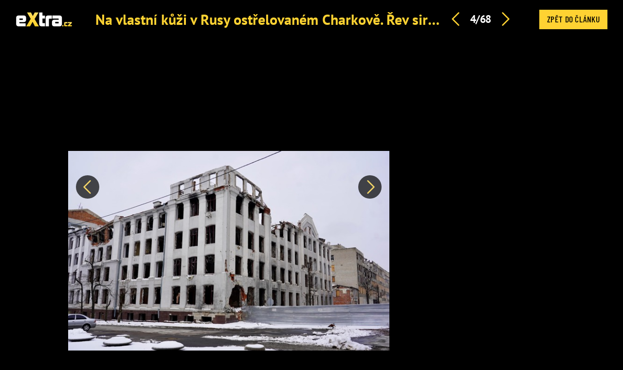

--- FILE ---
content_type: text/html; charset=utf-8
request_url: https://www.extra.cz/zpravy-na-vlastni-kuzi-v-rusy-ostrelovanem-charkove-rev-siren-exploze-z-raket-a-pak-hrobove-ticho-6f70b/galerie/3
body_size: 5613
content:
<!DOCTYPE html><html class=no-js lang=cs><head><meta charset=utf-8><meta name=referrer content=no-referrer-when-downgrade id=referrer-policy-meta><link rel=preconnect as=script href="https://sdk.privacy-center.org/"><link rel=preload as=script fetchpriority=high href="https://sdk.privacy-center.org/9a8e2159-3781-4da1-9590-fbf86806f86e/loader.js?target=www.extra.cz"><script>(function(){const nativeSrcProperty=Object.getOwnPropertyDescriptor(HTMLScriptElement.prototype,'src');Object.defineProperty(HTMLScriptElement.prototype,'src',{get:function(){return nativeSrcProperty.get.call(this);},set:function(value){if(value?.includes('privacy-center.org')){this.fetchPriority='high';Object.defineProperty(HTMLScriptElement.prototype,'src',{...nativeSrcProperty});}
nativeSrcProperty.set.call(this,value);}});}());</script><script>(function(){function i(e){if(!window.frames[e]){if(document.body&&document.body.firstChild){var t=document.body;var n=document.createElement("iframe");n.style.display="none";n.name=e;n.title=e;t.insertBefore(n,t.firstChild)}else{setTimeout(function(){i(e)},5)}}}function e(n,o,r,f,s){function e(e,t,n,i){if(typeof n!=="function"){return}if(!window[o]){window[o]=[]}var a=!1;if(s){a=s(e,i,n)}if(!a){window[o].push({command:e,version:t,callback:n,parameter:i})}}e.stub=!0;e.stubVersion=2;function t(i){if(!window[n]||window[n].stub!==!0){return}if(!i.data){return}var a=typeof i.data==="string";var e;try{e=a?JSON.parse(i.data):i.data}catch(t){return}if(e[r]){var o=e[r];window[n](o.command,o.version,function(e,t){var n={};n[f]={returnValue:e,success:t,callId:o.callId};if(i.source){i.source.postMessage(a?JSON.stringify(n):n,"*")}},o.parameter)}}if(typeof window[n]!=="function"){window[n]=e;if(window.addEventListener){window.addEventListener("message",t,!1)}else{window.attachEvent("onmessage",t)}}}e("__tcfapi","__tcfapiBuffer","__tcfapiCall","__tcfapiReturn");i("__tcfapiLocator")})()</script><script async src="https://sdk.privacy-center.org/9a8e2159-3781-4da1-9590-fbf86806f86e/loader.js?target=www.extra.cz" id=spcloader charset=utf-8></script><script>(function(w,d,s,l,i){w[l]=w[l]||[];w[l].push({'gtm.start':new Date().getTime(),event:'gtm.js'});var f=d.getElementsByTagName(s)[0],j=d.createElement(s),dl=l!='dataLayer'?'&l='+l:'';j.async=true;j.src='https://www.googletagmanager.com/gtm.js?id='+i+dl;f.parentNode.insertBefore(j,f);})(window,document,'script','dataLayer','GTM-5LG2BB5');</script><base><meta http-equiv=x-ua-compatible content="ie=edge"><meta name=viewport content="width=device-width, initial-scale=1, shrink-to-fit=no"><script src="/js/helpers.js?v=gK98iTIIbmt1JO4d2kiLOeF7s0L_oUoNKQ0gk3Dc1cc"></script><link href=/zpravy-na-vlastni-kuzi-v-rusy-ostrelovanem-charkove-rev-siren-exploze-z-raket-a-pak-hrobove-ticho-6f70b/galerie/4><link href=/zpravy-na-vlastni-kuzi-v-rusy-ostrelovanem-charkove-rev-siren-exploze-z-raket-a-pak-hrobove-ticho-6f70b/galerie/2><link rel=stylesheet href="/css/extra-min-old.css?v=TAyUPV_8NYmo5w6G-ySERFqMjPcTTqYC2Z6dk4rLr3g"><link rel=alternate type=application/rss+xml title=RSS href=/rss.xml><script src=/js/upscore.js></script><title>Galerie: V&#xE1;lka na Ukrajin&#x11B;: Na vlastn&#xED; k&#x16F;&#x17E;i v Rusy ost&#x159;elovan&#xE9;m Charkov&#x11B;. &#x158;ev sir&#xE9;n, exploze z raket a pak hrobov&#xE9; ticho &#x2013; fotka 4 &#x2013; eXtra.cz</title><meta name=description content="Některé budovy jsou hodně zničené. – fotka 4"><link rel=canonical href=https://www.extra.cz/zpravy-na-vlastni-kuzi-v-rusy-ostrelovanem-charkove-rev-siren-exploze-z-raket-a-pak-hrobove-ticho-6f70b/galerie/3><script type=application/ld+json suppress-error=BL9992>{"@context":"https://schema.org","@graph":[{"@type":"WebSite","@id":"https://www.extra.cz/#website","url":"https://www.extra.cz/","name":"eXtra.cz"},{"@type":"ImageObject","contentUrl":"https://media.extra.cz/static/img/2024/02/charkov-3-1600.jpg","url":"https://www.extra.cz/zpravy-na-vlastni-kuzi-v-rusy-ostrelovanem-charkove-rev-siren-exploze-z-raket-a-pak-hrobove-ticho-6f70b/galerie/3","width":1600,"caption":"Některé budovy jsou nenávratně zničené.","isPartOf":{"@type":"NewsArticle","@id":"https://www.extra.cz/zpravy-na-vlastni-kuzi-v-rusy-ostrelovanem-charkove-rev-siren-exploze-z-raket-a-pak-hrobove-ticho-6f70b"}}]}</script><meta property=og:title content="Galerie: Válka na Ukrajině: Na vlastní kůži v Rusy ostřelovaném Charkově. Řev sirén, exploze z raket a pak hrobové ticho – fotka 4 – eXtra.cz"><meta property=og:url content=https://www.extra.cz/zpravy-na-vlastni-kuzi-v-rusy-ostrelovanem-charkove-rev-siren-exploze-z-raket-a-pak-hrobove-ticho-6f70b/galerie/3><meta property=og:description content="Některé budovy jsou hodně zničené. – fotka 4"><meta property=og:image content=https://media.extra.cz/static/img/2024/02/charkov-3-1600.jpg><meta property=og:locale content=cs_CZ><meta property=og:type content=website><meta property=fb:app_id content=1208448619282254><script suppress-error=BL9992>const initUpScore=function(){(function(u,p,s,c,r){u[r]=u[r]||function(p){(u[r].q=u[r].q||[]).push(p)},u[r].ls=1*new Date();var a=p.createElement(s),m=p.getElementsByTagName(s)[0];a.async=1;a.src=c;m.parentNode.insertBefore(a,m)})(window,document,'script','//files.upscore.com/async/upScore.js','upScore');const options={"config":{"domain":"extra.cz","article":".fb-gallery__grid--body","track_positions":false},"data":{"section":"Zprávy","taxonomy":"válka na Ukrajině","object_id":"article-gallery-156002","pubdate":"2024-02-28T05:00:16\u002B01:00","author":"Jiří Charvát","object_type":"gallery"}};if(Object.keys(options).length>0){upScore(options);}
const event={"event":"gallery","options":{"image":4}};if(Object.keys(event).length>0){upScore(event);}}</script><script src=//ajax.googleapis.com/ajax/libs/jquery/1.9.1/jquery.min.js></script><script>window.jQuery||document.write('<script src="/jquery-1.9.1.min.js"><\/script>')</script><meta property=burda_ads:content_type content=gallery><script>window.burdaAds=window.burdaAds||{queue:[]};window.burdaAds.hasR2B2=true;</script><link rel=stylesheet media=all href="https://ads.burdadigital.cz/sites/default/files/public/burda_ads/prod/dist/extra/v5/burda-ads.css?version="><link rel=stylesheet media=all href="/css/burda-ads.css?v=AGv_TFkbIG09-0j2JycFkGAKDbElF2bnRwByGVbK0fw"><script src=https://ads.burdadigital.cz/sites/default/files/public/json/extra/burda-ads--config.js></script><script src="https://ads.burdadigital.cz/sites/default/files/public/burda_ads/prod/dist/extra/v5/burda-ads--critical.js?version="></script><script src="https://ads.burdadigital.cz/sites/default/files/public/burda_ads/prod/dist/extra/v5/burda-ads.js?version=" async></script><script src=//securepubads.g.doubleclick.net/tag/js/gpt.js async></script><script src=//cdn.performax.cz/yi/adsbypx/px_autoads.js async></script><link rel=preload as=script fetchpriority=low href=https://micro.rubiconproject.com/prebid/dynamic/26636.js><script suppress-error=BL9992>const burdaAdsConstants={device:{desktop:'desktop',mobile:'mobile'},traffic:{burda:'burda',seznam:'seznam',economia:'economia'}}
function BurdaAdsGetDevice(){return burdaAds.getDevice();}
function BurdaAdsIsMobile(){return burdaAds.getDevice()===burdaAdsConstants.device.mobile;}
function BurdaAdsGetTrafficType(){return burdaAds.getTrafficType();}
function BurdaAdsIsSeznam(){return burdaAds.isSeznam();}
function BurdaAdsGetContainerSelector(){return`.ui-advert-container--traffic--${burdaAds.getTrafficType()}.ui-advert-container--device--${burdaAds.getDevice()}`;}
function BurdaAdsAddAdvert(element,areaId,type,devices,traffic,width,height,dynamic=false,callback,groupName){if(!areaId){BurdaAdsLogger.error(`AreaId for draw BurdaAd is not defined`);}
if(!type){type='none';}
const customAttributes={};const callbacks={};const containerElement=document.createElement('div');if(width){containerElement.style.setProperty('--ui-advert-container-width',width);}
if(height){containerElement.style.setProperty('--ui-advert-container-height',height);}
containerElement.classList.add(`ui-advert-container--traffic--${traffic}`,'ui-advert-container--traffic',`ui-advert-container--type--${type}`,'ui-advert-container--type');devices.forEach(device=>containerElement.classList.add(`ui-advert-container--device--${device}`));containerElement.classList.add('ui-advert-container--device','ui-advert-container');containerElement.setAttribute('data-advert-container','');containerElement.setAttribute('data-advert-container-id',areaId);containerElement.setAttribute('data-advert-container-group-name',groupName?groupName:areaId);if(type==='rollband'){containerElement.setAttribute('data-advert-container-external-gam-admin','rollband')
customAttributes['data-advert-container-external-gam-admin']='rollband';}
if(element===null){document.currentScript.insertAdjacentElement('beforebegin',containerElement);}else{element.insertAdjacentElement('afterbegin',containerElement);}
const burdaAdsObject={areaId:areaId};if(dynamic){burdaAdsObject.groupName=groupName?groupName:areaId.toString();if(callback){callbacks['slotRenderEnded']=callback;burdaAdsObject.callbacks=callbacks;}
burdaAds.addAdvert(burdaAdsObject);}
if(typeof burdaAds?.adverts?.add==='function'){burdaAds.adverts.add({element:containerElement,areaIds:[areaId],customAttributes:customAttributes,callbacks:callbacks});}}
function BurdaAdsReloadAdvert(element){burdaAds.reloadAdvert(element);}
class BurdaAdsLogger{static prefix='[AdSystem]';static log(message){console.log(`%c[${BurdaAdsLogger.prefix}] %c${message}`,'color: #3498db; font-weight: bold;','color: black;');}
static warn(message){console.warn(`%c[${BurdaAdsLogger.prefix}] %c${message}`,'color: #e67e22; font-weight: bold;','color: black;');}
static error(message){console.error(`%c[${BurdaAdsLogger.prefix}] %c${message}`,'color: #e74c3c; font-weight: bold;','color: black;');}}</script><script>var _SAS=_SAS||{};_SAS.keywords='';</script><body class="ui-page ui-page--extra full-gallery ads-ads"><header class=fg-header role=banner><div class=fg-header__brand><a href="/"> <i class="logo sprite sprite-extra-logo-white"></i> </a></div><div class=gallery__header-container><div class=gallery__header-text-container><h1 class="gallery__header-text text-primary"><a href=/zpravy-na-vlastni-kuzi-v-rusy-ostrelovanem-charkove-rev-siren-exploze-z-raket-a-pak-hrobove-ticho-6f70b title="Na vlastní kůži v Rusy ostřelovaném Charkově. Řev sirén, exploze z raket a pak hrobové ticho"> Na vlastn&#xED; k&#x16F;&#x17E;i v Rusy ost&#x159;elovan&#xE9;m Charkov&#x11B;. &#x158;ev sir&#xE9;n, exploze z raket a pak hrobov&#xE9; ticho </a></h1></div><nav class=fg-header__nav role=navigation><ul class=fg-nav><li><a href=/zpravy-na-vlastni-kuzi-v-rusy-ostrelovanem-charkove-rev-siren-exploze-z-raket-a-pak-hrobove-ticho-6f70b/galerie/2 class=prev-image> <i class="icon icon-arrow-left"></i> </a><li>4/68<li><a href=/zpravy-na-vlastni-kuzi-v-rusy-ostrelovanem-charkove-rev-siren-exploze-z-raket-a-pak-hrobove-ticho-6f70b/galerie/4 class="prev-image ad"> <i class="icon icon-arrow-right"></i> </a></ul></nav></div><div class=fg-header__close><a href=/zpravy-na-vlastni-kuzi-v-rusy-ostrelovanem-charkove-rev-siren-exploze-z-raket-a-pak-hrobove-ticho-6f70b role=button title="Zpět do článku" id=back-link> Zpět do článku </a></div></header><div class=leaderboard-1-wrapper><div data-advert-container="" data-advert-container-id=10262 data-advert-container-group-name=10262 class="ui-advert-container--traffic--burda ui-advert-container--traffic ui-advert-container--type--leaderboard ui-advert-container--type ui-advert-container--device--desktop ui-advert-container--device ui-advert-container"></div><div data-advert-container="" data-advert-container-id=10597 data-advert-container-group-name=10597 class="ui-advert-container--traffic--seznam ui-advert-container--traffic ui-advert-container--type--leaderboard ui-advert-container--type ui-advert-container--device--desktop ui-advert-container--device ui-advert-container"></div><div data-advert-container="" data-advert-container-id=10422 data-advert-container-group-name=10422 class="ui-advert-container--traffic--economia ui-advert-container--traffic ui-advert-container--type--leaderboard ui-advert-container--type ui-advert-container--device--desktop ui-advert-container--device ui-advert-container"></div></div><main class="fb-gallery__grid js--gallery-grid-height branding-wrapper"><section class=fb-gallery__grid--body><div class=fg-figure--wrap><div class=fg-figure-float-nav--wrap><div class="fg-float-nav sticky"><a id=previous-link class="fg-float-nav--left prev-image" href=/zpravy-na-vlastni-kuzi-v-rusy-ostrelovanem-charkove-rev-siren-exploze-z-raket-a-pak-hrobove-ticho-6f70b/galerie/2> <span class=sr-only>Předchozí</span> </a> <a id=next-link class="fg-float-nav--right next-image ad" href=/zpravy-na-vlastni-kuzi-v-rusy-ostrelovanem-charkove-rev-siren-exploze-z-raket-a-pak-hrobove-ticho-6f70b/galerie/4> <span class=sr-only>Další</span> </a></div><figure class="fg-figure text-center"><picture data-picture><img src=https://media.extra.cz/static/img/2024/02/charkov-3-690.jpg data-fallback=https://media.extra.cz/static/img/2024/02/charkov-3-690.jpg loading=eager width=690 height=460 title="Některé budovy jsou hodně zničené." alt="Některé budovy jsou hodně zničené."></picture></figure></div><p class="text-left mb-0">Některé budovy jsou hodně zničené.<div class=fg-info><div class=fg-info--share></div><div class=fg-info--copyright>eXtra.cz - Jiří Masojídek</div></div></div><div style=max-width:555px></div></section><aside class=fb-gallery__grid--aside><div class=halfpage-ad-1-wrapper><div data-advert-container="" data-advert-container-id=10261 data-advert-container-group-name=10261 class="ui-advert-container--traffic--burda ui-advert-container--traffic ui-advert-container--type--halfpage ui-advert-container--type ui-advert-container--device--desktop ui-advert-container--device ui-advert-container"></div><div data-advert-container="" data-advert-container-id=10596 data-advert-container-group-name=10596 class="ui-advert-container--traffic--seznam ui-advert-container--traffic ui-advert-container--type--halfpage ui-advert-container--type ui-advert-container--device--desktop ui-advert-container--device ui-advert-container"></div><div data-advert-container="" data-advert-container-id=10421 data-advert-container-group-name=10421 class="ui-advert-container--traffic--economia ui-advert-container--traffic ui-advert-container--type--halfpage ui-advert-container--type ui-advert-container--device--desktop ui-advert-container--device ui-advert-container"></div></div></aside></main><script>var pp_gemius_identifier='p9M7_Tb.cM6Ddixw9n7xynXW33NBpEdW_KuYjo.rvaP.87';var pp_gemius_use_cmp=true;</script><script>function gemius_pending(i){window[i]=window[i]||function(){var x=window[i+'_pdata']=window[i+'_pdata']||[];x[x.length]=arguments;};}
gemius_pending('gemius_hit');gemius_pending('gemius_event');gemius_pending('pp_gemius_hit');gemius_pending('pp_gemius_event');(function(d,t){try{var gt=d.createElement(t),s=d.getElementsByTagName(t)[0];gt.setAttribute('async','async');gt.setAttribute('defer','defer');gt.src='https://gacz.hit.gemius.pl/xgemius.js';s.parentNode.insertBefore(gt,s);}catch(e){}})(document,'script');</script><script>image={};nextImage={};</script><script src="/js/temp.js?v=48g_HT55qEKn9m20sLPV_46RSEtbaugd_5-dfNT5iT0"></script><div class=out-of-page-1-ad-wrapper><div data-advert-container="" data-advert-container-id=10264 data-advert-container-group-name=10264 class="ui-advert-container--traffic--burda ui-advert-container--traffic ui-advert-container--type--out-of-page ui-advert-container--type ui-advert-container--device--mobile ui-advert-container--device ui-advert-container"></div><div data-advert-container="" data-advert-container-id=10599 data-advert-container-group-name=10599 class="ui-advert-container--traffic--seznam ui-advert-container--traffic ui-advert-container--type--out-of-page ui-advert-container--type ui-advert-container--device--mobile ui-advert-container--device ui-advert-container"></div><div data-advert-container="" data-advert-container-id=10424 data-advert-container-group-name=10424 class="ui-advert-container--traffic--economia ui-advert-container--traffic ui-advert-container--type--out-of-page ui-advert-container--type ui-advert-container--device--mobile ui-advert-container--device ui-advert-container"></div></div><div class=rollband-1-ad-wrapper><div data-advert-container="" data-advert-container-id=10267 data-advert-container-group-name=10267 class="ui-advert-container--traffic--burda ui-advert-container--traffic ui-advert-container--type--rollband ui-advert-container--type ui-advert-container--device--desktop ui-advert-container--device ui-advert-container" data-advert-container-external-gam-admin=rollband></div><div data-advert-container="" data-advert-container-id=10602 data-advert-container-group-name=10602 class="ui-advert-container--traffic--seznam ui-advert-container--traffic ui-advert-container--type--rollband ui-advert-container--type ui-advert-container--device--desktop ui-advert-container--device ui-advert-container" data-advert-container-external-gam-admin=rollband></div><div data-advert-container="" data-advert-container-id=10427 data-advert-container-group-name=10427 class="ui-advert-container--traffic--economia ui-advert-container--traffic ui-advert-container--type--rollband ui-advert-container--type ui-advert-container--device--desktop ui-advert-container--device ui-advert-container" data-advert-container-external-gam-admin=rollband></div></div><script suppress-error=BL9992>const Swipe=(function(){function Swipe(element){this.xDown=null;this.yDown=null;this.element=typeof element==='string'?document.querySelector(element):element;this.threshold=30;this.element.addEventListener('touchstart',function(evt){this.xDown=evt.touches[0].clientX;this.yDown=evt.touches[0].clientY;}.bind(this),false);}
Swipe.prototype.onLeft=function(callback){this.onLeftCallback=callback;return this;};Swipe.prototype.onRight=function(callback){this.onRightCallback=callback;return this;};Swipe.prototype.onUp=function(callback){this.onUpCallback=callback;return this;};Swipe.prototype.onDown=function(callback){this.onDownCallback=callback;return this;};Swipe.prototype.handleTouchEnd=function(evt){if(!this.xDown||!this.yDown){return;}
var xUp=evt.changedTouches[0].clientX;var yUp=evt.changedTouches[0].clientY;var xDiff=this.xDown-xUp;var yDiff=this.yDown-yUp;if(Math.abs(xDiff)>Math.abs(yDiff)){if(Math.abs(xDiff)>this.threshold){if(xDiff>0){typeof this.onLeftCallback==="function"&&this.onLeftCallback();}else{typeof this.onRightCallback==="function"&&this.onRightCallback();}}}else{if(Math.abs(yDiff)>this.threshold){if(yDiff>0){typeof this.onUpCallback==="function"&&this.onUpCallback();}else{typeof this.onDownCallback==="function"&&this.onDownCallback();}}}
this.xDown=null;this.yDown=null;};Swipe.prototype.run=function(){this.element.addEventListener('touchend',function(evt){this.handleTouchEnd(evt);}.bind(this),false);};return Swipe;}());</script><script>document.addEventListener('DOMContentLoaded',function(){const swiper=new Swipe('.fg-figure');swiper.onLeft(function(){const elm=document.getElementById('next-link');if(elm){dataLayer.push({'event':'gallery_swipe','direction':'left'});elm.click();}});swiper.onRight(function(){const elm=document.getElementById('previous-link');if(elm){dataLayer.push({'event':'gallery_swipe','direction':'right'});elm.click();}});swiper.run();});const lastViewedPhotoKey='lastViewedPhoto';const lastViewedPhoto=JSON.parse(localStorage.getItem(lastViewedPhotoKey)||null);let direction=null;if(lastViewedPhoto!=null){if(lastViewedPhoto.galleryId==1166561){if(lastViewedPhoto.number<4){direction='previous';}else if(lastViewedPhoto.number>4){direction='next';}else{direction='repeat';}}else{direction='initial';}}else{direction='initial';}
const actualPhoto={galleryId:1166561,articleId:156002,number:4,total:68,completionPercentage:0.058823529411764705,traffic:burdaAds.getTrafficType()==='burda'?'standard':burdaAds.getTrafficType(),direction:direction};localStorage.setItem(lastViewedPhotoKey,JSON.stringify(actualPhoto));dataLayer.push({'event':'gallery_view',actualPhoto});</script><iframe srcdoc="&lt;script src='https://cdn.ltba.io/acc/loader.js?aab=loader'>&lt;/script>" style=display:none data-web=extra.cz data-hash=ccb95101829c221e879c7c1cbde2381946></iframe>